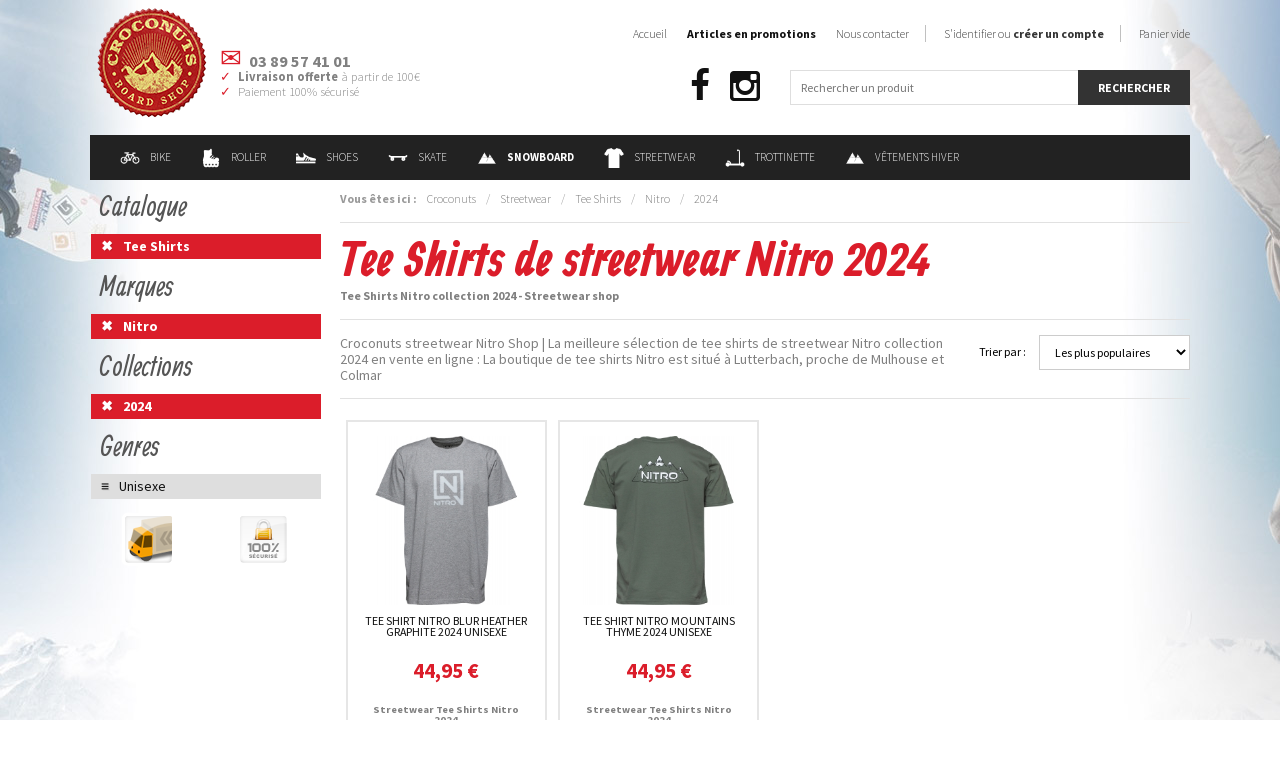

--- FILE ---
content_type: text/html; charset=utf-8
request_url: https://www.crocoboardshop.com/streetwear/tee-shirts/nitro/2024/
body_size: 6995
content:
<!doctype html>
<!--[if lte IE 7]> <html class="no-js ie67 ie678" lang="fr"> <![endif]-->
<!--[if IE 8]> <html class="no-js ie8 ie678" lang="fr"> <![endif]-->
<!--[if IE 9]> <html class="no-js ie9" lang="fr"> <![endif]-->
<!--[if gt IE 9]> <!--><html class="no-js" lang="fr"> <!--<![endif]-->
<head>
<meta charset="UTF-8" />
<!--[if IE]><meta http-equiv="X-UA-Compatible" content="IE=edge"><![endif]-->
<title>Streetwear Tee Shirts Nitro collection 2024 - Streetwear shop en ligne</title>
<meta name="description" content="Croconuts streetwear Nitro Shop | La meilleure sélection de tee shirts de streetwear Nitro collection 2024 en vente en ligne : La boutique de tee shirts Nitro est situé à Lutterbach, proche de Mulhouse et Colmar" />
<meta name="keywords" content="" />
<meta name="robots" content="index,follow" />
<meta name="viewport" content="width=device-width,initial-scale=1,maximum-scale=1,user-scalable=no" />
<link href="https://www.crocoboardshop.com/favicon.png" rel="icon" type="image/png" />
<link href="https://www.crocoboardshop.com/favicon.ico" rel="shortcut icon" type="image/vnd.microsoft.icon" />
<!--[if lt IE 9]>
<script src="//html5shiv.googlecode.com/svn/trunk/html5.js"></script>
<![endif]-->
<link rel="next" href="https://www.crocoboardshop.com/streetwear/tee-shirts/nitro/2024/+page2" />
<link href="https://www.crocoboardshop.com/styles/knacss.css" rel="stylesheet" media="all" />
<link href="https://www.crocoboardshop.com/styles/styles.css" rel="stylesheet" media="all" />
<link href="https://www.crocoboardshop.com/scripts/autocomplete/autocomplete.css" rel="stylesheet" media="all" />
<link href="https://www.crocoboardshop.com/scripts/mmenu/css/jquery.mmenu.css" rel="stylesheet" media="all" />
</head>
<body>
<div class="global">
    <nav id="nav">
    <ul>
        <li><a href="https://www.crocoboardshop.com/">Accueil</a></li>
        
        <li><span><strong>Catalogue</strong></span><ul><li><a href="https://www.crocoboardshop.com/bike/">Bike</a></li><li><a href="https://www.crocoboardshop.com/roller/">Roller</a></li><li><a href="https://www.crocoboardshop.com/shoes/">Shoes</a></li><li><a href="https://www.crocoboardshop.com/skate/">Skate</a></li><li><a href="https://www.crocoboardshop.com/snowboard/">Snowboard</a></li><li><a href="https://www.crocoboardshop.com/streetwear/">Streetwear</a></li><li><a href="https://www.crocoboardshop.com/trottinette/">Trottinette</a></li><li><a href="https://www.crocoboardshop.com/vetements-hiver/">Vêtements Hiver</a></li></ul></li><li><a href="https://www.crocoboardshop.com/identification.html">S'identifier ou créer un compte</a></li>        
        <li><a href="https://www.crocoboardshop.com/contact.html">Contact</a></li>
        <li><a href="https://www.crocoboardshop.com/legal.html">Mentions légales</a></li>
        <li><a href="https://www.crocoboardshop.com/cgv.html">Conditions générales de vente</a></li>
    </ul>
</nav>
<a href="#nav" class="nav"><i class="fa fa-bars"></i></a>    <script src="//config1.veinteractive.com/tags/3608DB23/4406/4031/9E87/8888BC0C382C/tag.js" type="text/javascript" async></script>
<header class="header">
    <a href="https://www.crocoboardshop.com/"><img src="https://www.crocoboardshop.com/images/croconuts.png" alt="Croconuts Board Shop : Magasin de vente en ligne d'équipement de sport de glisse" title="Accueil Croconuts Board Shop" /></a>
    <ul class="unstyled test">
        <li class="icon-mail bigger"><strong>03 89 57 41 01</strong></li>
        <li class="icon-check mt1"><strong>Livraison offerte</strong> à partir de 100€</li>
        <!-- <li class="icon-check"><strong>Paiement en 3/4x</strong> à partir de 135€</li> -->
        <li class="icon-check">Paiement 100% sécurisé</li>
    </ul>

	<ul class="unstyled social">
        <li><a href="https://facebook.com/croconuts" class="fa fa-facebook" title="Suivre Croconuts Board Shop sur Facebook" target="_blank"></a></li>
        <!-- <li><a href="https://twitter.com/crocoboardshop" class="fa fa-twitter-square" title="Suivre Croconuts Board Shop sur Twitter" target="_blank"></a></li> -->
        <!-- <li><a href="http://youtube.com/user/crocoboardshop" class="fa fa-youtube" title="Suivre Croconuts Board Shop sur YouTube" target="_blank"></a></li> -->
        <li><a href="http://instagram.com/croconuts" class="fa fa-instagram" title="Suivre Croconuts Board Shop sur Instagram" target="_blank"></a></li>
		<!-- <li><a href="http://google.com/+CrocoboardshopOfficiel" class="fa fa-google" title="Suivre Croconuts Board Shop sur Google+" target="_blank"></a></li> -->
		<!-- <li><a href="https://goo.gl/maps/3Rx1Txv9w7P2" class="fa fa-map-marker" title="Localiser Croconuts Board Shop sur Google Map" target="_blank"></a></li> -->
	</ul>

    <ul class="unstyled navigation">
        <li class="niv1"><a href="https://www.crocoboardshop.com/bike/"><img src="https://www.crocoboardshop.com/images/pictos/bike.png" alt="Bike" class="picto" />Bike</a><div class="sub"><p class="subtitle"><strong>Magasin de vtt, bmx et vélo en ligne - Pièces détachées pour vtt, vélo et bmx pas cher</strong></p><div class="grid"><div class="grid4"><div style="width:30%!important;"><div class="title"><strong>Bike</strong></div><hr class="line" /><ul class="unstyled"><li class="niv2" onclick="document.location.href='https://www.crocoboardshop.com/bike/accessoires/'">Accessoires<li><li class="niv2" onclick="document.location.href='https://www.crocoboardshop.com/bike/bmx/'">Magasin de Bmx et Bicross<li><li class="niv2" onclick="document.location.href='https://www.crocoboardshop.com/bike/dh-bike-park/'">DH / Bike Park<li><li class="niv2" onclick="document.location.href='https://www.crocoboardshop.com/bike/drift-trike/'">Drift Trike<li><li class="niv2" onclick="document.location.href='https://www.crocoboardshop.com/bike/e-mtb/'">E-MTB<li></ul></div><div style="width:20%!important;"><div class="title"><strong>Les top marques</strong></div><hr class="line" /><ul class="unstyled"><li class="niv2" onclick="document.location.href='https://www.crocoboardshop.com/bike/-/213street/'">213street<li><li class="niv2" onclick="document.location.href='https://www.crocoboardshop.com/bike/-/alk13/'">ALK13<li><li class="niv2" onclick="document.location.href='https://www.crocoboardshop.com/bike/-/croconuts/'">Croconuts<li><li class="niv2" onclick="document.location.href='https://www.crocoboardshop.com/bike/-/g-form/'">G-Form<li><li class="niv2" onclick="document.location.href='https://www.crocoboardshop.com/bike/-/kink/'">Kink<li></ul></div><div style="width:20%!important;"><div class="title"><strong>Les top collections</strong></div><hr class="line" /><ul class="unstyled"><li class="niv2" onclick="document.location.href='https://www.crocoboardshop.com/bike/-/-/2025/'">Bike 2025<li><li class="niv2" onclick="document.location.href='https://www.crocoboardshop.com/bike/-/-/2024/'">Bike 2024<li><li class="niv2" onclick="document.location.href='https://www.crocoboardshop.com/bike/-/-/2022/'">Bike 2022<li></ul></div><div style="width:30%!important;"><div class="title"><strong>Les top produits</strong></div><hr class="line" /><ul class="unstyled"><li class="niv2" onclick="document.location.href='https://www.crocoboardshop.com/bike/protections/alk13/2025/20895.html'">Casque ALK13 Krypton Diesel 2025<li><li class="niv2" onclick="document.location.href='https://www.crocoboardshop.com/bike/protections/alk13/2025/20911.html'">Protections Alk 13 ComboPads 2025<li><li class="niv2" onclick="document.location.href='https://www.crocoboardshop.com/bike/protections/alk13/2025/20894.html'">Casque ALK13 Krypton Black Grey 2025<li><li class="niv2" onclick="document.location.href='https://www.crocoboardshop.com/bike/protections/alk13/2025/20899.html'">Casque ALK13 Krypton White 2025<li><li class="niv2" onclick="document.location.href='https://www.crocoboardshop.com/bike/bmx/subrosa/2025/15853.html'">Bmx Subrosa Wings Trans Purple  2025<li></ul></div></div></div><div class="clear"></div></div></li><li class="niv1"><a href="https://www.crocoboardshop.com/roller/"><img src="https://www.crocoboardshop.com/images/pictos/roller.png" alt="Roller" class="picto" />Roller</a><div class="sub"><p class="subtitle"><strong>Croconuts : Vente de matériels, accessoires et équipements de Roller</strong></p><div class="grid"><div class="grid4"><div style="width:30%!important;"><div class="title"><strong>Roller</strong></div><hr class="line" /><ul class="unstyled"><li class="niv2" onclick="document.location.href='https://www.crocoboardshop.com/roller/accessoires/'">Accessoires<li><li class="niv2" onclick="document.location.href='https://www.crocoboardshop.com/roller/fitness/'">Fitness<li><li class="niv2" onclick="document.location.href='https://www.crocoboardshop.com/roller/protections/'">Protections<li><li class="niv2" onclick="document.location.href='https://www.crocoboardshop.com/roller/quad/'">Quad<li><li class="niv2" onclick="document.location.href='https://www.crocoboardshop.com/roller/roues/'">Roues<li></ul></div><div style="width:20%!important;"><div class="title"><strong>Les top marques</strong></div><hr class="line" /><ul class="unstyled"><li class="niv2" onclick="document.location.href='https://www.crocoboardshop.com/roller/-/access/'">Access<li><li class="niv2" onclick="document.location.href='https://www.crocoboardshop.com/roller/-/alk13/'">ALK13<li><li class="niv2" onclick="document.location.href='https://www.crocoboardshop.com/roller/-/gawds/'">gawds<li><li class="niv2" onclick="document.location.href='https://www.crocoboardshop.com/roller/-/ground-control/'">Ground Control<li><li class="niv2" onclick="document.location.href='https://www.crocoboardshop.com/roller/-/k2/'">K2<li></ul></div><div style="width:20%!important;"><div class="title"><strong>Les top collections</strong></div><hr class="line" /><ul class="unstyled"><li class="niv2" onclick="document.location.href='https://www.crocoboardshop.com/roller/-/-/2025/'">Roller 2025<li><li class="niv2" onclick="document.location.href='https://www.crocoboardshop.com/roller/-/-/2024/'">Roller 2024<li><li class="niv2" onclick="document.location.href='https://www.crocoboardshop.com/roller/-/-/2023/'">Roller 2023<li><li class="niv2" onclick="document.location.href='https://www.crocoboardshop.com/roller/-/-/2022/'">Roller 2022<li><li class="niv2" onclick="document.location.href='https://www.crocoboardshop.com/roller/-/-/2021/'">Roller 2021<li></ul></div><div style="width:30%!important;"><div class="title"><strong>Les top produits</strong></div><hr class="line" /><ul class="unstyled"><li class="niv2" onclick="document.location.href='https://www.crocoboardshop.com/roller/accessoires/rollerblade/2025/14556.html'">Roulements Rollerblade ILQ 9 Pro 2025<li><li class="niv2" onclick="document.location.href='https://www.crocoboardshop.com/roller/fitness/rollerblade/2025/16193.html'">RollerBlade Macroblade 90 W Gris neutre Rose paradis 2025<li><li class="niv2" onclick="document.location.href='https://www.crocoboardshop.com/roller/roues/powerslide/2025/19245.html'">Roue Powerslide Infinity 100mm 85A 2025<li><li class="niv2" onclick="document.location.href='https://www.crocoboardshop.com/roller/accessoires/rollerblade/2025/18200.html'">Roulements Rollerblade ILQ 7 Plus 2025<li><li class="niv2" onclick="document.location.href='https://www.crocoboardshop.com/roller/accessoires/rollerblade/2025/18201.html'">Chaussettes Rollerblade Skate Black 2025<li></ul></div></div></div><div class="clear"></div></div></li><li class="niv1"><a href="https://www.crocoboardshop.com/shoes/"><img src="https://www.crocoboardshop.com/images/pictos/shoes.png" alt="Shoes" class="picto" />Shoes</a><div class="sub"><p class="subtitle"><strong>Croconuts : Acheter vos baskets en ligne - Magasin d'achat vente de shoes et chaussures de sport de glisse</strong></p><div class="grid"><div class="grid4"><div style="width:30%!important;"><div class="title"><strong>Shoes</strong></div><hr class="line" /><ul class="unstyled"><li class="niv2" onclick="document.location.href='https://www.crocoboardshop.com/shoes/accessoires/'">Accessoires<li><li class="niv2" onclick="document.location.href='https://www.crocoboardshop.com/shoes/basse/'">Basse<li><li class="niv2" onclick="document.location.href='https://www.crocoboardshop.com/shoes/montante/'">Montante<li><li class="niv2" onclick="document.location.href='https://www.crocoboardshop.com/shoes/shoes/'">Shoes<li><li class="niv2" onclick="document.location.href='https://www.crocoboardshop.com/shoes/tongs-claquettes/'">Tongs / Claquettes<li></ul></div><div style="width:20%!important;"><div class="title"><strong>Les top marques</strong></div><hr class="line" /><ul class="unstyled"><li class="niv2" onclick="document.location.href='https://www.crocoboardshop.com/shoes/-/cariuma/'">Cariuma<li><li class="niv2" onclick="document.location.href='https://www.crocoboardshop.com/shoes/-/dc-shoes/'">Dc Shoes<li><li class="niv2" onclick="document.location.href='https://www.crocoboardshop.com/shoes/-/dvs/'">DVS<li><li class="niv2" onclick="document.location.href='https://www.crocoboardshop.com/shoes/-/etnies/'">Etnies<li><li class="niv2" onclick="document.location.href='https://www.crocoboardshop.com/shoes/-/fallen/'">Fallen<li></ul></div><div style="width:20%!important;"><div class="title"><strong>Les top collections</strong></div><hr class="line" /><ul class="unstyled"><li class="niv2" onclick="document.location.href='https://www.crocoboardshop.com/shoes/-/-/2026/'">Shoes 2026<li><li class="niv2" onclick="document.location.href='https://www.crocoboardshop.com/shoes/-/-/2025/'">Shoes 2025<li><li class="niv2" onclick="document.location.href='https://www.crocoboardshop.com/shoes/-/-/2024/'">Shoes 2024<li><li class="niv2" onclick="document.location.href='https://www.crocoboardshop.com/shoes/-/-/2023/'">Shoes 2023<li><li class="niv2" onclick="document.location.href='https://www.crocoboardshop.com/shoes/-/-/2022/'">Shoes 2022<li></ul></div><div style="width:30%!important;"><div class="title"><strong>Les top produits</strong></div><hr class="line" /><ul class="unstyled"><li class="niv2" onclick="document.location.href='https://www.crocoboardshop.com/shoes/montante/dc-shoes/2026/21116.html'">Shoes DC Shoes Pure HT WC WNT Tan Black 2026<li><li class="niv2" onclick="document.location.href='https://www.crocoboardshop.com/shoes/basse/dc-shoes/2026/21108.html'">Chaussures Dc Shoes Stag Wnt Black 2026<li><li class="niv2" onclick="document.location.href='https://www.crocoboardshop.com/shoes/basse/dc-shoes/2026/21109.html'">Chaussures Dc Shoes Stag Wnt Tan Brown 2026<li><li class="niv2" onclick="document.location.href='https://www.crocoboardshop.com/shoes/montante/dc-shoes/2026/21114.html'">Shoes DC Shoes Manteca 4 Boot Tan Gum 2026<li><li class="niv2" onclick="document.location.href='https://www.crocoboardshop.com/shoes/basse/vans/2025/16159.html'">Shoes Vans Skate Old Skool Black White 2025<li></ul></div></div></div><div class="clear"></div></div></li><li class="niv1"><a href="https://www.crocoboardshop.com/skate/"><img src="https://www.crocoboardshop.com/images/pictos/skate.png" alt="Skate" class="picto" />Skate</a><div class="sub"><p class="subtitle"><strong>Croconuts : Shop de skate board en ligne - Magasin d'achat vente de planche & roue de skateboard</strong></p><div class="grid"><div class="grid4"><div style="width:30%!important;"><div class="title"><strong>Skate</strong></div><hr class="line" /><ul class="unstyled"><li class="niv2" onclick="document.location.href='https://www.crocoboardshop.com/skate/accessoires/'">Accessoires<li><li class="niv2" onclick="document.location.href='https://www.crocoboardshop.com/skate/board-complete/'">Board Complete<li><li class="niv2" onclick="document.location.href='https://www.crocoboardshop.com/skate/bon-d-achat/'">Bon d'achat<li><li class="niv2" onclick="document.location.href='https://www.crocoboardshop.com/skate/cruiser-longboard/'">Cruiser / Longboard<li><li class="niv2" onclick="document.location.href='https://www.crocoboardshop.com/skate/grip/'">Grip<li></ul></div><div style="width:20%!important;"><div class="title"><strong>Les top marques</strong></div><hr class="line" /><ul class="unstyled"><li class="niv2" onclick="document.location.href='https://www.crocoboardshop.com/skate/-/alk13/'">ALK13<li><li class="niv2" onclick="document.location.href='https://www.crocoboardshop.com/skate/-/all-star/'">All Star<li><li class="niv2" onclick="document.location.href='https://www.crocoboardshop.com/skate/-/aloiki/'">Aloiki<li><li class="niv2" onclick="document.location.href='https://www.crocoboardshop.com/skate/-/antiz/'">Antiz<li><li class="niv2" onclick="document.location.href='https://www.crocoboardshop.com/skate/-/arbor/'">Arbor<li></ul></div><div style="width:20%!important;"><div class="title"><strong>Les top collections</strong></div><hr class="line" /><ul class="unstyled"><li class="niv2" onclick="document.location.href='https://www.crocoboardshop.com/skate/-/-/2026/'">Skate 2026<li><li class="niv2" onclick="document.location.href='https://www.crocoboardshop.com/skate/-/-/2025/'">Skate 2025<li><li class="niv2" onclick="document.location.href='https://www.crocoboardshop.com/skate/-/-/2024/'">Skate 2024<li><li class="niv2" onclick="document.location.href='https://www.crocoboardshop.com/skate/-/-/2023/'">Skate 2023<li><li class="niv2" onclick="document.location.href='https://www.crocoboardshop.com/skate/-/-/2022/'">Skate 2022<li></ul></div><div style="width:30%!important;"><div class="title"><strong>Les top produits</strong></div><hr class="line" /><ul class="unstyled"><li class="niv2" onclick="document.location.href='https://www.crocoboardshop.com/skate/cruiser-longboard/long-island/2026/20685.html'">Cruiser Long Island Trimmer  2026<li><li class="niv2" onclick="document.location.href='https://www.crocoboardshop.com/skate/cruiser-longboard/aloiki/2026/17575.html'">Longboard Aloiki Canna  2026<li><li class="niv2" onclick="document.location.href='https://www.crocoboardshop.com/skate/plateau/cruzade/2026/20689.html'">Deck Cruzade Skate Punk Is Not Dead 8.375 2026<li><li class="niv2" onclick="document.location.href='https://www.crocoboardshop.com/skate/plateau/plan-b/2026/21177.html'">Deck Plan B El Toro Joslin 8.25 2026<li><li class="niv2" onclick="document.location.href='https://www.crocoboardshop.com/skate/truck/destructo/2026/19257.html'">Truck Destructo D1 Raw Mid 5.25 2026<li></ul></div></div></div><div class="clear"></div></div></li><li class="niv1"><a href="https://www.crocoboardshop.com/snowboard/"><img src="https://www.crocoboardshop.com/images/pictos/snowboard.png" alt="Snowboard" class="picto" /><strong>Snowboard</strong></a><div class="sub"><p class="subtitle"><strong>Destockage de snowboard - Les grandes marques du snow board</strong></p><div class="grid"><div class="grid4"><div style="width:30%!important;"><div class="title"><strong>Snowboard</strong></div><hr class="line" /><ul class="unstyled"><li class="niv2" onclick="document.location.href='https://www.crocoboardshop.com/snowboard/accessoires/'">Accessoires de Snowboard<li><li class="niv2" onclick="document.location.href='https://www.crocoboardshop.com/snowboard/board/'">Snowboard Shop : board et planche<li><li class="niv2" onclick="document.location.href='https://www.crocoboardshop.com/snowboard/boots/'">Boots et Chaussures de snowboard<li><li class="niv2" onclick="document.location.href='https://www.crocoboardshop.com/snowboard/burton-step-on/'">BURTON STEP ON<li><li class="niv2" onclick="document.location.href='https://www.crocoboardshop.com/snowboard/fixes/'">Fixations & fixes de Snowboard<li></ul></div><div style="width:20%!important;"><div class="title"><strong>Les top marques</strong></div><hr class="line" /><ul class="unstyled"><li class="niv2" onclick="document.location.href='https://www.crocoboardshop.com/snowboard/-/amplid/'">Amplid<li><li class="niv2" onclick="document.location.href='https://www.crocoboardshop.com/snowboard/-/bataleon/'">Équipement de Snowboard Bataleon<li><li class="niv2" onclick="document.location.href='https://www.crocoboardshop.com/snowboard/-/bent-metal/'">Bent Metal<li><li class="niv2" onclick="document.location.href='https://www.crocoboardshop.com/snowboard/-/burton/'">Snowboard Burton : Board et équipement
<li><li class="niv2" onclick="document.location.href='https://www.crocoboardshop.com/snowboard/-/capita/'">Capita<li></ul></div><div style="width:20%!important;"><div class="title"><strong>Les top collections</strong></div><hr class="line" /><ul class="unstyled"><li class="niv2" onclick="document.location.href='https://www.crocoboardshop.com/snowboard/-/-/2026/'">Snowboard 2026<li><li class="niv2" onclick="document.location.href='https://www.crocoboardshop.com/snowboard/-/-/2025/'">Snowboard 2025<li><li class="niv2" onclick="document.location.href='https://www.crocoboardshop.com/snowboard/-/-/2024/'">Snowboard 2024<li><li class="niv2" onclick="document.location.href='https://www.crocoboardshop.com/snowboard/-/-/2023/'">Snowboard 2023<li></ul></div><div style="width:30%!important;"><div class="title"><strong>Les top produits</strong></div><hr class="line" /><ul class="unstyled"><li class="niv2" onclick="document.location.href='https://www.crocoboardshop.com/snowboard/board/burton/2026/13584.html'">Pack Burton Afterschool 2026<li><li class="niv2" onclick="document.location.href='https://www.crocoboardshop.com/snowboard/boots/burton/2026/12926.html'">Boots Burton Moto Boa Black 2026<li><li class="niv2" onclick="document.location.href='https://www.crocoboardshop.com/snowboard/boots/burton/2026/12934.html'">Boots Burton Ruler Boa Black 2026<li><li class="niv2" onclick="document.location.href='https://www.crocoboardshop.com/snowboard/burton-step-on/burton/2026/17102.html'">Fixations Burton STEP ON Homme Black 2026<li><li class="niv2" onclick="document.location.href='https://www.crocoboardshop.com/snowboard/burton-step-on/burton/2026/17105.html'">Fixations Burton STEP ON Genesis Homme Black 2026<li></ul></div></div></div><div class="clear"></div></div></li><li class="niv1"><a href="https://www.crocoboardshop.com/streetwear/"><img src="https://www.crocoboardshop.com/images/pictos/streetwear.png" alt="Streetwear" class="picto" />Streetwear</a><div class="sub"><p class="subtitle"><strong>Croconuts : Magasin de fringues de streetwear & vêtements de sport de glisse - Boutique d'achat vente en ligne de streetwear, skatewear & urbanwear</strong></p><div class="grid"><div class="grid4"><div style="width:30%!important;"><div class="title"><strong>Streetwear</strong></div><hr class="line" /><ul class="unstyled"><li class="niv2" onclick="document.location.href='https://www.crocoboardshop.com/streetwear/accessoires/'">Accessoires<li><li class="niv2" onclick="document.location.href='https://www.crocoboardshop.com/streetwear/bagagerie/'">Bagagerie<li><li class="niv2" onclick="document.location.href='https://www.crocoboardshop.com/streetwear/bonnets/'">Bonnets<li><li class="niv2" onclick="document.location.href='https://www.crocoboardshop.com/streetwear/casquettes/'">Casquettes<li><li class="niv2" onclick="document.location.href='https://www.crocoboardshop.com/streetwear/ceintures/'">Ceintures<li></ul></div><div style="width:20%!important;"><div class="title"><strong>Les top marques</strong></div><hr class="line" /><ul class="unstyled"><li class="niv2" onclick="document.location.href='https://www.crocoboardshop.com/streetwear/-/after-essentials/'">After Essentials<li><li class="niv2" onclick="document.location.href='https://www.crocoboardshop.com/streetwear/-/arbor/'">Arbor<li><li class="niv2" onclick="document.location.href='https://www.crocoboardshop.com/streetwear/-/arcade/'">Arcade<li><li class="niv2" onclick="document.location.href='https://www.crocoboardshop.com/streetwear/-/burton/'">Burton<li><li class="niv2" onclick="document.location.href='https://www.crocoboardshop.com/streetwear/-/croconuts/'">Croconuts<li></ul></div><div style="width:20%!important;"><div class="title"><strong>Les top collections</strong></div><hr class="line" /><ul class="unstyled"><li class="niv2" onclick="document.location.href='https://www.crocoboardshop.com/streetwear/-/-/2026/'">Streetwear 2026<li><li class="niv2" onclick="document.location.href='https://www.crocoboardshop.com/streetwear/-/-/2025/'">Streetwear 2025<li><li class="niv2" onclick="document.location.href='https://www.crocoboardshop.com/streetwear/-/-/2024/'">Streetwear 2024<li><li class="niv2" onclick="document.location.href='https://www.crocoboardshop.com/streetwear/-/-/2023/'">Streetwear 2023<li><li class="niv2" onclick="document.location.href='https://www.crocoboardshop.com/streetwear/-/-/2022/'">Streetwear 2022<li></ul></div><div style="width:30%!important;"><div class="title"><strong>Les top produits</strong></div><hr class="line" /><ul class="unstyled"><li class="niv2" onclick="document.location.href='https://www.crocoboardshop.com/streetwear/casquettes/picture/2026/20973.html'">Casquette Picture Zephyr Trucker  Smoke Pine 2026<li><li class="niv2" onclick="document.location.href='https://www.crocoboardshop.com/streetwear/casquettes/picture/2026/20971.html'">Casquette Picture Qorda Bronze Brown 2026<li><li class="niv2" onclick="document.location.href='https://www.crocoboardshop.com/streetwear/casquettes/picture/2026/20972.html'">Casquette Picture Wakopa Black 2026<li><li class="niv2" onclick="document.location.href='https://www.crocoboardshop.com/streetwear/tee-shirts/jacker/2026/17436.html'">Tee Shirt Jacker Handcuffs White 2026<li><li class="niv2" onclick="document.location.href='https://www.crocoboardshop.com/streetwear/tee-shirts/jacker/2026/17752.html'">Tee Shirt Jacker Sons Of VX Black 2026<li></ul></div></div></div><div class="clear"></div></div></li><li class="niv1"><a href="https://www.crocoboardshop.com/trottinette/"><img src="https://www.crocoboardshop.com/images/pictos/trottinette.png" alt="Trottinette" class="picto" />Trottinette</a><div class="sub"><p class="subtitle"><strong>Accessoires, pièces détachées et trottinette free style complète</strong></p><div class="grid"><div class="grid4"><div style="width:30%!important;"><div class="title"><strong>Trottinette</strong></div><hr class="line" /><ul class="unstyled"><li class="niv2" onclick="document.location.href='https://www.crocoboardshop.com/trottinette/accessoires/'">Accessoires<li><li class="niv2" onclick="document.location.href='https://www.crocoboardshop.com/trottinette/deck/'">Deck & plateau de trottinette<li><li class="niv2" onclick="document.location.href='https://www.crocoboardshop.com/trottinette/grip/'">Grip<li><li class="niv2" onclick="document.location.href='https://www.crocoboardshop.com/trottinette/guidons-colliers/'">Guidons / Colliers<li><li class="niv2" onclick="document.location.href='https://www.crocoboardshop.com/trottinette/pegs/'">Pegs<li></ul></div><div style="width:20%!important;"><div class="title"><strong>Les top marques</strong></div><hr class="line" /><ul class="unstyled"><li class="niv2" onclick="document.location.href='https://www.crocoboardshop.com/trottinette/-/alk13/'">ALK13<li><li class="niv2" onclick="document.location.href='https://www.crocoboardshop.com/trottinette/-/blazer/'">Blazer<li><li class="niv2" onclick="document.location.href='https://www.crocoboardshop.com/trottinette/-/blunt/'">Blunt<li><li class="niv2" onclick="document.location.href='https://www.crocoboardshop.com/trottinette/-/drone/'">Drone<li><li class="niv2" onclick="document.location.href='https://www.crocoboardshop.com/trottinette/-/eagle/'">Eagle<li></ul></div><div style="width:20%!important;"><div class="title"><strong>Les top collections</strong></div><hr class="line" /><ul class="unstyled"><li class="niv2" onclick="document.location.href='https://www.crocoboardshop.com/trottinette/-/-/2026/'">Trottinette 2026<li><li class="niv2" onclick="document.location.href='https://www.crocoboardshop.com/trottinette/-/-/2025/'">Trottinette 2025<li><li class="niv2" onclick="document.location.href='https://www.crocoboardshop.com/trottinette/-/-/2024/'">Trottinette 2024<li><li class="niv2" onclick="document.location.href='https://www.crocoboardshop.com/trottinette/-/-/2023/'">Trottinette 2023<li><li class="niv2" onclick="document.location.href='https://www.crocoboardshop.com/trottinette/-/-/2022/'">Trottinette 2022<li></ul></div><div style="width:30%!important;"><div class="title"><strong>Les top produits</strong></div><hr class="line" /><ul class="unstyled"><li class="niv2" onclick="document.location.href='https://www.crocoboardshop.com/trottinette/trotinette/ethic/2026/19198.html'">Ethic Erawan V2 Iridium 2026<li><li class="niv2" onclick="document.location.href='https://www.crocoboardshop.com/trottinette/trotinette/ethic/2026/20006.html'">Ethic Pandora V2 Black 2026<li><li class="niv2" onclick="document.location.href='https://www.crocoboardshop.com/trottinette/trotinette/ethic/2026/20000.html'">Ethic Erawan V2 Neochrome 2026<li><li class="niv2" onclick="document.location.href='https://www.crocoboardshop.com/trottinette/trotinette/ethic/2026/20002.html'">Ethic Erawan V2 Black 2026<li><li class="niv2" onclick="document.location.href='https://www.crocoboardshop.com/trottinette/trotinette/versatyl/2026/20630.html'">Trotinette Versatyl Bloody Mary V2 Orange Noir 2026<li></ul></div></div></div><div class="clear"></div></div></li><li class="niv1"><a href="https://www.crocoboardshop.com/vetements-hiver/"><img src="https://www.crocoboardshop.com/images/pictos/vetements-hiver.png" alt="Vêtements Hiver" class="picto" />Vêtements Hiver</a><div class="sub"><p class="subtitle"><strong>Croconuts : Vente de matériels, accessoires et équipements de Vêtements Hiver</strong></p><div class="grid"><div class="grid4"><div style="width:30%!important;"><div class="title"><strong>Vêtements Hiver</strong></div><hr class="line" /><ul class="unstyled"><li class="niv2" onclick="document.location.href='https://www.crocoboardshop.com/vetements-hiver/bonnets/'">Bonnet de snowboard fun<li><li class="niv2" onclick="document.location.href='https://www.crocoboardshop.com/vetements-hiver/casques-protections/'">Casques / Protections<li><li class="niv2" onclick="document.location.href='https://www.crocoboardshop.com/vetements-hiver/doudounes/'">Doudounes<li><li class="niv2" onclick="document.location.href='https://www.crocoboardshop.com/vetements-hiver/gants/'">Gants de snowboard et de ski<li><li class="niv2" onclick="document.location.href='https://www.crocoboardshop.com/vetements-hiver/masques/'">Lunettes et masque de snowboard et ski<li></ul></div><div style="width:20%!important;"><div class="title"><strong>Les top marques</strong></div><hr class="line" /><ul class="unstyled"><li class="niv2" onclick="document.location.href='https://www.crocoboardshop.com/vetements-hiver/-/686/'">686<li><li class="niv2" onclick="document.location.href='https://www.crocoboardshop.com/vetements-hiver/-/anon/'">Anon<li><li class="niv2" onclick="document.location.href='https://www.crocoboardshop.com/vetements-hiver/-/bataleon/'">Bataleon<li><li class="niv2" onclick="document.location.href='https://www.crocoboardshop.com/vetements-hiver/-/burton/'">Burton<li><li class="niv2" onclick="document.location.href='https://www.crocoboardshop.com/vetements-hiver/-/dakine/'">Dakine<li></ul></div><div style="width:20%!important;"><div class="title"><strong>Les top collections</strong></div><hr class="line" /><ul class="unstyled"><li class="niv2" onclick="document.location.href='https://www.crocoboardshop.com/vetements-hiver/-/-/2026/'">Vêtements Hiver 2026<li><li class="niv2" onclick="document.location.href='https://www.crocoboardshop.com/vetements-hiver/-/-/2025/'">Vêtements Hiver 2025<li><li class="niv2" onclick="document.location.href='https://www.crocoboardshop.com/vetements-hiver/-/-/2024/'">Vêtements Hiver 2024<li><li class="niv2" onclick="document.location.href='https://www.crocoboardshop.com/vetements-hiver/-/-/2023/'">Vêtements Hiver 2023<li><li class="niv2" onclick="document.location.href='https://www.crocoboardshop.com/vetements-hiver/-/-/2022/'">Vêtements Hiver 2022<li></ul></div><div style="width:30%!important;"><div class="title"><strong>Les top produits</strong></div><hr class="line" /><ul class="unstyled"><li class="niv2" onclick="document.location.href='https://www.crocoboardshop.com/vetements-hiver/pantalons/watts/2026/19932.html'">Pantalon Watts Jib Black 2026<li><li class="niv2" onclick="document.location.href='https://www.crocoboardshop.com/vetements-hiver/gants/dakine/2026/12656.html'">Gants Dakine Wristguard Black 2026<li><li class="niv2" onclick="document.location.href='https://www.crocoboardshop.com/vetements-hiver/gants/dakine/2026/15568.html'">Gants Dakine Titan Short Gore Tex Black 2026<li><li class="niv2" onclick="document.location.href='https://www.crocoboardshop.com/vetements-hiver/vestes/watts/2026/21005.html'">Veste Watts X-Peak Ice Blue 2026<li><li class="niv2" onclick="document.location.href='https://www.crocoboardshop.com/vetements-hiver/gants/dakine/2026/15562.html'">Moufles Dakine Sequoia Gore Tex Black 2026<li></ul></div></div></div><div class="clear"></div></div></li>        <div class="clear"></div>
    </ul>

    <ul class="unstyled site">
        <li onclick="document.location.href='https://www.crocoboardshop.com/'">Accueil</li>
        <li><a href="https://www.crocoboardshop.com/promotions.html"><strong>Articles en promotions</strong></a></li>
        <li onclick="document.location.href='https://www.crocoboardshop.com/contact.html'" class="sep">Nous contacter</li>

        <li onclick="document.location.href='https://www.crocoboardshop.com/identification.html'" class="sep">S'identifier ou <strong>créer un compte</strong></li><li class="end">Panier vide</li>    </ul>

    <div class="search">
		<form action="https://www.crocoboardshop.com/resultats.html" method="get">
            <input name="q" id="item" type="text" class="item" placeholder="Rechercher un produit" autofocus="autofocus" />
            <input type="submit" value="Rechercher" class="search" />
        </form>
    </div>
</header>
<div class="clear"></div>
    <div style="position: relative;">
        <section class="catalogue">
            <nav class="fullpath"><strong>Vous êtes ici :</strong> <a href="https://www.crocoboardshop.com/">Croconuts</a> / <a href="https://www.crocoboardshop.com/streetwear/">Streetwear</a> / <a href="https://www.crocoboardshop.com/streetwear/tee-shirts/">Tee Shirts</a> / <a href="https://www.crocoboardshop.com/streetwear/tee-shirts/nitro/">Nitro</a> / <a href="https://www.crocoboardshop.com/streetwear/tee-shirts/nitro/2024/">2024</a></nav>
            <hr class="line" />
            <h1 class="title"><strong>Tee Shirts de streetwear Nitro 2024</strong></h1>
            <p class="subtitle"><strong>Tee Shirts Nitro collection 2024 - Streetwear shop</strong></p>
            <hr class="line" />

            


            <div class="tri">
                <span>Trier par :</span>
                <select name="orderby" onchange="document.location.href='https://www.crocoboardshop.com/orderby.php?value='+this.options[selectedIndex].value;">
                    <option value="ping DESC" selected="selected">Les plus populaires</option>
                    <option value="prix ASC" >Prix croissant</option>
                    <option value="prix DESC" >Prix décroissant</option>
                    <option value="title_url ASC" >Alphabétique</option>
                    <option value="title_url DESC" >Alphabétique inversé</option>
                </select>
            </div>

            <p class="header">Croconuts streetwear Nitro Shop | La meilleure sélection de tee shirts de streetwear Nitro collection 2024 en vente en ligne : La boutique de tee shirts Nitro est situé à Lutterbach, proche de Mulhouse et Colmar</p>
            <hr class="line" />

            <div class="navm">
                <select name="catalogue" onchange="document.location.href=this.value">
                    <option>Tee Shirts</option><option>---</option><option value="https://www.crocoboardshop.com/streetwear/-/nitro/2024/">Supprimer le filtre</option>                </select>
                <select name="marques" onchange="document.location.href=this.value">
                    <option>Nitro</option><option>---</option><option value="https://www.crocoboardshop.com/streetwear/tee-shirts/-/2024/">Supprimer le filtre</option>                </select>
                <select name="annees" onchange="document.location.href=this.value">
                    <option>2024</option><option>---</option><option value="https://www.crocoboardshop.com/streetwear/tee-shirts/nitro/">Supprimer le filtre</option>                </select>
                <select name="genres" onchange="document.location.href=this.value">
                    <option>Genres</option><option>---</option><option value="https://www.crocoboardshop.com/streetwear/tee-shirts/nitro/2024/+pour-unisexe">Unisexe</option>                </select>
                <hr class="line" />
            </div>

            <div class="autogrid4"><article class="produit" onclick="document.location.href='https://www.crocoboardshop.com/streetwear/tee-shirts/nitro/2024/19799.html'"><div class="image"><img src="https://www.crocoboardshop.com/19799/35844/250/tee-shirt-nitro-blur-heather-graphite-2024.jpg" alt="Tee Shirt Nitro Blur Heather Graphite 2024 pour unisexe" /></div><h3 class="title"><a href="https://www.crocoboardshop.com/streetwear/tee-shirts/nitro/2024/19799.html">Tee Shirt Nitro Blur Heather Graphite 2024 unisexe</a></h3><p class="prix">44,95 €</p><p class="prix-barre">&nbsp;</p><p class="text"><a href="https://www.crocoboardshop.com/streetwear/tee-shirts/nitro/"><strong>Streetwear Tee Shirts Nitro 2024</strong></a></p><p class="description"><strong>Tee Shirt Nitro Blur Heather Graphite</strong><br />T-shirt
Coupe classique
Encolure côtelée
Impression sur la poitrine et dans le dos

100% coton</p></article><article class="produit" onclick="document.location.href='https://www.crocoboardshop.com/streetwear/tee-shirts/nitro/2024/19798.html'"><div class="image"><img src="https://www.crocoboardshop.com/19798/35841/250/tee-shirt-nitro-mountains-thyme-2024.jpg" alt="Tee Shirt Nitro Mountains Thyme 2024 pour unisexe" /></div><h3 class="title"><a href="https://www.crocoboardshop.com/streetwear/tee-shirts/nitro/2024/19798.html">Tee Shirt Nitro Mountains Thyme 2024 unisexe</a></h3><p class="prix">44,95 €</p><p class="prix-barre">&nbsp;</p><p class="text"><a href="https://www.crocoboardshop.com/streetwear/tee-shirts/nitro/"><strong>Streetwear Tee Shirts Nitro 2024</strong></a></p><p class="description"><strong>Tee Shirt Nitro Mountains Thyme</strong><br />T-shirt
Coupe classique
Encolure côtelée
Impression sur la poitrine et dans le dos

100% coton</p></article></div><!-- PAGINATION -->
<div class="pagination">
    </div>
        </section>

        <nav class="menu">
            <div class="title">Catalogue</div>
            <ul class="unstyled">
                <li class="active icon icon-cross" onclick="document.location.href='https://www.crocoboardshop.com/streetwear/-/nitro/2024/'"><strong>Tee Shirts</strong></li>            </ul>
            
            <div class="title">Marques</div>
            <ul class="unstyled">
                <li class="active icon icon-cross" onclick="document.location.href='https://www.crocoboardshop.com/streetwear/tee-shirts/-/2024/'"><strong>Nitro</strong></li>            </ul>
            
            <div class="title">Collections</div>
            <ul class="unstyled">
                <li class="active icon icon-cross" onclick="document.location.href='https://www.crocoboardshop.com/streetwear/tee-shirts/nitro/'"><strong>2024</strong></li>            </ul>
            
            <div class="title">Genres</div>
            <ul class="unstyled">
                <li class="icon icon-nav" onclick="document.location.href='https://www.crocoboardshop.com/streetwear/tee-shirts/nitro/2024/+pour-unisexe'"><a href="https://www.crocoboardshop.com/streetwear/tee-shirts/nitro/2024/+pour-unisexe">Unisexe</a></li>            </ul>
            <div class="row icones">
            	<div class="col txtcenter"><img src="https://www.crocoboardshop.com/images/icon-transport.png" alt="Livraison gratuite à partir de 100 euros d'achat" /></div>
            	<div class="col txtcenter"><img src="https://www.crocoboardshop.com/images/icon-securise.png" alt="Paiement 100% sécurisé" /></div>
            	<!--
<div class="col txtcenter"><img src="https://www.crocoboardshop.com/images/icon-3x.png" alt="" /></div>
-->
            </div>
        </nav>
    </div>
    <hr class="line" />
    <!-- FOOTER -->
<a href="https://www.paypal.com/fr/webapps/mpp/paypal-popup" title="PayPal Comment Ca Marche" onclick="javascript:window.open('https://www.paypal.com/fr/webapps/mpp/paypal-popup','WIPaypal','toolbar=no, location=no, directories=no, status=no, menubar=no, scrollbars=yes, resizable=yes, width=1060, height=700'); return false;" class="paypal" rel="nofollow"><img src="https://www.crocoboardshop.com/images/paypal.jpg" alt="PayPal" class="footer-right" /></a>

<span itemscope itemtype="http://data-vocabulary.org/Organization">
    <p class="footer-text"><a href="https://www.crocoboardshop.com/" title="Accueil Croconuts Board Shop" itemprop="url"><strong itemprop="name">Croconuts Board Shop : Magasin de snowboard, de skate, de windsurf, et de tous les sports de glisse</strong></a></p>
    <p class="footer-text">Magasin de vente en ligne de matériels, articles, équipements et accessoires de sport de glisse - Shop & stock situé proche de Mulhouse, Colmar et Guebwiller</p>
    <p class="footer-text">Croconuts - <span itemprop="address" itemscope itemtype="http://data-vocabulary.org/Address"><span itemprop="street-address">4 rue de la Savonnerie</span> - <span itemprop="postal-code">68460</span> <span itemprop="locality">Lutterbach</span> - Haut-Rhin 68 - <span itemprop="region">Alsace</span> - <span itemprop="country-name">France</span> - Tél : <span itemprop="tel">03 89 57 41 01</span></span></p>
</span>
<div class="clear"></div>
<hr class="line" />

<footer class="footer" style="padding-bottom: 10px;">
    <div class="copyright">© 2026 Croconuts Board Shop - Tous droits réservés.</div>
    <ul class="unstyled help">
        <li onclick="window.open('https://www.crocoboardshop.com/rgpd.pdf')">Charte de protection des données client</li>
        <li onclick="window.open('https://www.crocoboardshop.com/retractation.pdf')">Bordereau de rétractation</li>
        <li onclick="window.open('https://www.crocoboardshop.com/cgv.pdf')">Conditions générales de vente</li>
        <li><a href="https://www.crocoboardshop.com/legal.html">Mentions légales</a></li>
    </ul>
    <div class="clear"></div>
</footer>
</div>
<script src="https://www.crocoboardshop.com/scripts/jquery.js"></script>
<script src="https://www.crocoboardshop.com/scripts/autocomplete/jquery.autocomplete.js"></script>
<script src="https://www.crocoboardshop.com/scripts/mmenu/js/jquery.mmenu.min.js"></script>
<script src="https://www.crocoboardshop.com/scripts/scripts.js"></script>
<script type="text/javascript">
//<![CDATA[
$(function() {
    // NIVEAUX
    if($("p.more-niveaux").length) {
        $("ul.hide-niveaux").hide();
    	$("p.more-niveaux").toggle(function(){
    		$("ul.hide-niveaux").show();
            $("p.more-niveaux").html("Réduire");
    	}, function(){
            $("ul.hide-niveaux").hide();
            $("p.more-niveaux").html("Tout afficher");
    	});
    }
    // MARQUES
    if($("p.more-marques").length) {
        $("ul.hide-marques").hide();
    	$("p.more-marques").toggle(function(){
    		$("ul.hide-marques").show();
            $("p.more-marques").html("Réduire");
    	}, function(){
            $("ul.hide-marques").hide();
            $("p.more-marques").html("Tout afficher");
    	});
    }
    // ANNEES
    if($("p.more-annees").length) {
        $("ul.hide-annees").hide();
    	$("p.more-annees").toggle(function(){
    		$("ul.hide-annees").show();
            $("p.more-annees").html("Réduire");
    	}, function(){
            $("ul.hide-annees").hide();
            $("p.more-annees").html("Tout afficher");
    	});
    }
});
//]]>
</script>
</body>
</html>
